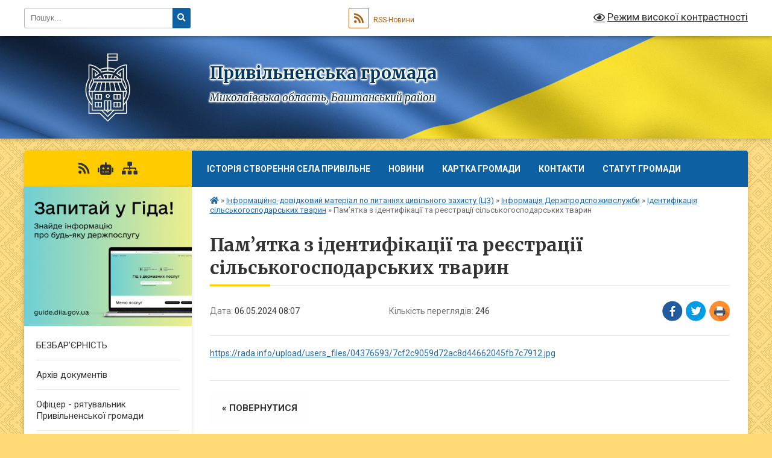

--- FILE ---
content_type: text/html; charset=UTF-8
request_url: https://pryvilne-gromada.gov.ua/news/1715058509/
body_size: 16173
content:
<!DOCTYPE html>
<html lang="uk">
<head>
	<!--[if IE]><meta http-equiv="X-UA-Compatible" content="IE=edge"><![endif]-->
	<meta charset="utf-8">
	<meta name="viewport" content="width=device-width, initial-scale=1">
	<!--[if IE]><script>
		document.createElement('header');
		document.createElement('nav');
		document.createElement('main');
		document.createElement('section');
		document.createElement('article');
		document.createElement('aside');
		document.createElement('footer');
		document.createElement('figure');
		document.createElement('figcaption');
	</script><![endif]-->
	<title>Пам’ятка з ідентифікації та реєстрації сільськогосподарських тварин | Привільненська громада</title>
	<meta name="description" content="https://rada.info/upload/users_files/04376593/7cf2c9059d72ac8d44662045fb7c7912.jpg">
	<meta name="keywords" content="Пам’ятка, з, ідентифікації, та, реєстрації, сільськогосподарських, тварин, |, Привільненська, громада">

	
		<meta property="og:image" content="https://rada.info/upload/gerb/bashtanskiy-rayon.png">
	<meta property="og:image:width" content="145">
	<meta property="og:image:height" content="145">
			<meta property="og:title" content="Пам’ятка з ідентифікації та реєстрації сільськогосподарських тварин">
			<meta property="og:description" content="https://rada.info/upload/users_files/04376593/7cf2c9059d72ac8d44662045fb7c7912.jpg">
			<meta property="og:type" content="article">
	<meta property="og:url" content="https://pryvilne-gromada.gov.ua/news/1715058509/">
		
		<link rel="apple-touch-icon" sizes="57x57" href="https://gromada.org.ua/apple-icon-57x57.png">
	<link rel="apple-touch-icon" sizes="60x60" href="https://gromada.org.ua/apple-icon-60x60.png">
	<link rel="apple-touch-icon" sizes="72x72" href="https://gromada.org.ua/apple-icon-72x72.png">
	<link rel="apple-touch-icon" sizes="76x76" href="https://gromada.org.ua/apple-icon-76x76.png">
	<link rel="apple-touch-icon" sizes="114x114" href="https://gromada.org.ua/apple-icon-114x114.png">
	<link rel="apple-touch-icon" sizes="120x120" href="https://gromada.org.ua/apple-icon-120x120.png">
	<link rel="apple-touch-icon" sizes="144x144" href="https://gromada.org.ua/apple-icon-144x144.png">
	<link rel="apple-touch-icon" sizes="152x152" href="https://gromada.org.ua/apple-icon-152x152.png">
	<link rel="apple-touch-icon" sizes="180x180" href="https://gromada.org.ua/apple-icon-180x180.png">
	<link rel="icon" type="image/png" sizes="192x192"  href="https://gromada.org.ua/android-icon-192x192.png">
	<link rel="icon" type="image/png" sizes="32x32" href="https://gromada.org.ua/favicon-32x32.png">
	<link rel="icon" type="image/png" sizes="96x96" href="https://gromada.org.ua/favicon-96x96.png">
	<link rel="icon" type="image/png" sizes="16x16" href="https://gromada.org.ua/favicon-16x16.png">
	<link rel="manifest" href="https://gromada.org.ua/manifest.json">
	<meta name="msapplication-TileColor" content="#ffffff">
	<meta name="msapplication-TileImage" content="https://gromada.org.ua/ms-icon-144x144.png">
	<meta name="theme-color" content="#ffffff">
	
	
		<meta name="robots" content="">
	
	<link rel="preconnect" href="https://fonts.googleapis.com">
	<link rel="preconnect" href="https://fonts.gstatic.com" crossorigin>
	<link href="https://fonts.googleapis.com/css?family=Merriweather:400i,700|Roboto:400,400i,700,700i&amp;subset=cyrillic-ext" rel="stylesheet">

    <link rel="preload" href="https://cdnjs.cloudflare.com/ajax/libs/font-awesome/5.9.0/css/all.min.css" as="style">
	<link rel="stylesheet" href="https://cdnjs.cloudflare.com/ajax/libs/font-awesome/5.9.0/css/all.min.css" integrity="sha512-q3eWabyZPc1XTCmF+8/LuE1ozpg5xxn7iO89yfSOd5/oKvyqLngoNGsx8jq92Y8eXJ/IRxQbEC+FGSYxtk2oiw==" crossorigin="anonymous" referrerpolicy="no-referrer" />
	
	
    <link rel="preload" href="//gromada.org.ua/themes/ukraine/css/styles_vip.css?v=3.38" as="style">
	<link rel="stylesheet" href="//gromada.org.ua/themes/ukraine/css/styles_vip.css?v=3.38">
	
	<link rel="stylesheet" href="//gromada.org.ua/themes/ukraine/css/103823/theme_vip.css?v=1768951728">
	
		<!--[if lt IE 9]>
	<script src="https://oss.maxcdn.com/html5shiv/3.7.2/html5shiv.min.js"></script>
	<script src="https://oss.maxcdn.com/respond/1.4.2/respond.min.js"></script>
	<![endif]-->
	<!--[if gte IE 9]>
	<style type="text/css">
		.gradient { filter: none; }
	</style>
	<![endif]-->

</head>
<body class="">

	<a href="#top_menu" class="skip-link link" aria-label="Перейти до головного меню (Alt+1)" accesskey="1">Перейти до головного меню (Alt+1)</a>
	<a href="#left_menu" class="skip-link link" aria-label="Перейти до бічного меню (Alt+2)" accesskey="2">Перейти до бічного меню (Alt+2)</a>
    <a href="#main_content" class="skip-link link" aria-label="Перейти до головного вмісту (Alt+3)" accesskey="3">Перейти до текстового вмісту (Alt+3)</a>

	

		<div id="all_screen">

						<section class="search_menu">
				<div class="wrap">
					<div class="row">
						<div class="grid-25 fl">
							<form action="https://pryvilne-gromada.gov.ua/search/" class="search">
								<input type="text" name="q" value="" placeholder="Пошук..." aria-label="Введіть пошукову фразу" required>
								<button type="submit" name="search" value="y" aria-label="Натисніть, щоб здійснити пошук"><i class="fa fa-search"></i></button>
							</form>
							<a id="alt_version_eye" href="#" title="Режим високої контрастності" onclick="return set_special('1a11ba1879b66c0c9c30612282119906ff50e232');"><i class="far fa-eye"></i></a>
						</div>
						<div class="grid-75">
							<div class="row">
								<div class="grid-25" style="padding-top: 13px;">
									<div id="google_translate_element"></div>
								</div>
								<div class="grid-25" style="padding-top: 13px;">
									<a href="https://gromada.org.ua/rss/103823/" class="rss" title="RSS-стрічка"><span><i class="fa fa-rss"></i></span> RSS-Новини</a>
								</div>
								<div class="grid-50 alt_version_block">

									<div class="alt_version">
										<a href="#" class="set_special_version" onclick="return set_special('1a11ba1879b66c0c9c30612282119906ff50e232');"><i class="far fa-eye"></i> Режим високої контрастності</a>
									</div>

								</div>
								<div class="clearfix"></div>
							</div>
						</div>
						<div class="clearfix"></div>
					</div>
				</div>
			</section>
			
			<header>
				<div class="wrap">
					<div class="row">

						<div class="grid-25 logo fl">
							<a href="https://pryvilne-gromada.gov.ua/" id="logo">
								<img class="svg" src="//gromada.org.ua/themes/ukraine/img/logo.svg" alt="Привільненська - ">
							</a>
						</div>
						<div class="grid-75 title fr">
							<div class="slogan_1">Привільненська громада</div>
							<div class="slogan_2">Миколаївська область, Баштанський район</div>
						</div>
						<div class="clearfix"></div>

					</div>
					
										
				</div>
			</header>

			<div class="wrap">
				<section class="middle_block">

					<div class="row">
						<div class="grid-75 fr">
							<nav class="main_menu" id="top_menu">
								<ul>
																		<li class="">
										<a href="https://pryvilne-gromada.gov.ua/main/">Історія створення села Привільне</a>
																													</li>
																		<li class=" has-sub">
										<a href="https://pryvilne-gromada.gov.ua/news/">Новини</a>
																				<button onclick="return show_next_level(this);" aria-label="Показати підменю"></button>
																														<ul>
																						<li>
												<a href="https://pryvilne-gromada.gov.ua/za-spokij-11-34-39-09-04-2025/"># За Спокій</a>
																																			</li>
																						<li>
												<a href="https://pryvilne-gromada.gov.ua/informacijne-povidomlennya-pro-provedennya-gromadskogo-obgovorennya-13-28-24-14-04-2025/">ІНФОРМАЦІЙНЕ ПОВІДОМЛЕННЯ  ПРО ПРОВЕДЕННЯ ГРОМАДСЬКОГО ОБГОВОРЕННЯ</a>
																																			</li>
																						<li>
												<a href="https://pryvilne-gromada.gov.ua/novini-nacionalnoi-socialnoi-servisnoi-sluzhbi-ukraini-13-42-29-19-01-2024/">Новини Національної соціальної сервісної служби України</a>
																																			</li>
																						<li>
												<a href="https://pryvilne-gromada.gov.ua/pidtrimka-zhinokfermerok-vid-bf-laska-15-33-01-20-10-2025/">Підтримка жінок-фермерок від БФ "ЛАСКА"</a>
																																			</li>
																						<li>
												<a href="https://pryvilne-gromada.gov.ua/provedennya-gromadskogo-obgovorennya-11-35-52-15-05-2024/">Проведення громадського обговорення</a>
																																			</li>
																						<li>
												<a href="https://pryvilne-gromada.gov.ua/katalog-poslug-vid-minnovibuhovih-travm-13-34-13-27-05-2025/">КАТАЛОГ ПОСЛУГ ВІД МІННО-ВИБУХОВИХ ТРАВМ</a>
																																			</li>
																						<li>
												<a href="https://pryvilne-gromada.gov.ua/ogoloshennya-pro-podannya-kandidatur-do-skladu-miscevoi-komisii-schodo-potrebi-subvencii-z-derzhavnogo-bjudzhetu-miscevim-bjudzhetam-na-real-14-12-18-03-04-2025/">Оголошення про подання кандидатур до складу місцевої комісії щодо потреби субвенції з державного бюджету місцевим бюджетам на реалізацію публічного інвестиційного проєкту із забезпечення житлом дитячих будинків сімейного типу, дітей-сиріт та дітей, п</a>
																																			</li>
																						<li>
												<a href="https://pryvilne-gromada.gov.ua/gumanitarna-dopomoga-09-41-30-11-04-2023/">Гуманітарна допомога</a>
																																			</li>
																						<li>
												<a href="https://pryvilne-gromada.gov.ua/ogoloshennya-pro-provedennya-gromadskogo-obgovorennya-schodo-perejmenuvannya-provulkiv-gagarina-ta-gogolya-v-sprivilne-vulici-pushkinska-v-s-14-09-23-25-09-2023/">Оголошення про проведення громадського обговорення щодо перейменування  провулків Гагаріна та Гоголя в с.Привільне,  вулиці Пушкінська в с.Єрмолівка Привільненської територіальної громади</a>
																																			</li>
																																</ul>
																			</li>
																		<li class="">
										<a href="https://pryvilne-gromada.gov.ua/structure/">Картка громади</a>
																													</li>
																		<li class="">
										<a href="https://pryvilne-gromada.gov.ua/feedback/">Контакти</a>
																													</li>
																		<li class="">
										<a href="https://pryvilne-gromada.gov.ua/statut-gromadi-09-57-03-06-01-2022/">Статут громади</a>
																													</li>
																										</ul>

								<button class="menu-button" id="open-button" tabindex="-1"><i class="fas fa-bars"></i> Меню сайту</button>

							</nav>
							
							<div class="clearfix"></div>

														<section class="bread_crumbs">
								<div xmlns:v="http://rdf.data-vocabulary.org/#"><a href="https://pryvilne-gromada.gov.ua/" title="Головна сторінка"><i class="fas fa-home"></i></a> &raquo; <a href="https://pryvilne-gromada.gov.ua/informacijnodovidkovij-material-po-pitannyah-civilnogo-zahistu-cz-09-06-10-22-12-2021/">Інформаційно-довідковий матеріал по питаннях цивільного захисту (ЦЗ)</a> &raquo; <a href="https://pryvilne-gromada.gov.ua/informaciya-derzhprodspozhivsluzhbi-09-06-52-22-12-2021/">Інформація Держпродспоживслужби</a> &raquo; <a href="https://pryvilne-gromada.gov.ua/identifikaciya-silskogospodarskih-tvarin-08-06-22-07-05-2024/" aria-current="page">Ідентифікація сільськогосподарських тварин</a>  &raquo; <span>Пам’ятка з ідентифікації та реєстрації сільськогосподарських тварин</span></div>
							</section>
							
							<main id="main_content">

																											<h1>Пам’ятка з ідентифікації та реєстрації сільськогосподарських тварин</h1>


<div class="row">
	<div class="grid-30 one_news_date">
		Дата: <span>06.05.2024 08:07</span>
	</div>
	<div class="grid-30 one_news_count">
		Кількість переглядів: <span>246</span>
	</div>
		<div class="grid-30 one_news_socials">
		<button class="social_share" data-type="fb" aria-label="Поширити у Фейсбук"><img src="//gromada.org.ua/themes/ukraine/img/share/fb.png" alt="Іконка Facebook"></button>
		<button class="social_share" data-type="tw" aria-label="Поширити в Tweitter"><img src="//gromada.org.ua/themes/ukraine/img/share/tw.png" alt="Іконка Twitter"></button>
		<button class="print_btn" onclick="window.print();" aria-label="Надрукувати статтю"><img src="//gromada.org.ua/themes/ukraine/img/share/print.png" alt="Значок принтера"></button>
	</div>
		<div class="clearfix"></div>
</div>

<hr>

<p><a href="https://rada.info/upload/users_files/04376593/7cf2c9059d72ac8d44662045fb7c7912.jpg">https://rada.info/upload/users_files/04376593/7cf2c9059d72ac8d44662045fb7c7912.jpg</a></p>
<div class="clearfix"></div>

<hr>



<p><a href="https://pryvilne-gromada.gov.ua/identifikaciya-silskogospodarskih-tvarin-08-06-22-07-05-2024/" class="btn btn-grey">&laquo; повернутися</a></p>																	
							</main>
						</div>
						<div class="grid-25 fl">

							<div class="project_name">
								<a href="https://gromada.org.ua/rss/103823/" rel="nofollow" target="_blank" title="RSS-стрічка новин сайту"><i class="fas fa-rss"></i></a>
																<a href="https://pryvilne-gromada.gov.ua/feedback/#chat_bot" title="Наша громада в смартфоні"><i class="fas fa-robot"></i></a>
																																																								<a href="https://pryvilne-gromada.gov.ua/sitemap/" title="Мапа сайту"><i class="fas fa-sitemap"></i></a>
							</div>
														<aside class="left_sidebar">
							
																<div class="diia_guide">
									<a href="https://guide.diia.gov.ua/" rel="nofollow" target="_blank" title="Посилання на Гіда з державних послуг"><img src="https://gromada.org.ua/upload/diia_guide.jpg" alt="Гід державних послуг"></a>
								</div>
								
																<nav class="sidebar_menu" id="left_menu">
									<ul>
																				<li class="">
											<a href="https://pryvilne-gromada.gov.ua/bezbar’ernist-14-59-51-03-07-2025/">БЕЗБАР’ЄРНІСТЬ</a>
																																</li>
																				<li class="">
											<a href="https://pryvilne-gromada.gov.ua/docs/">Архів документів</a>
																																</li>
																				<li class="">
											<a href="https://pryvilne-gromada.gov.ua/oficer-ryatuvalnik-privilnenskoi-gromadi-15-11-38-30-09-2025/">Офіцер - рятувальник Привільненської  громади</a>
																																</li>
																				<li class=" has-sub">
											<a href="https://pryvilne-gromada.gov.ua/rishennya-2023-10-24-44-23-01-2023/">Рішення 2023</a>
																						<button onclick="return show_next_level(this);" aria-label="Показати підменю"></button>
																																	<i class="fa fa-chevron-right"></i>
											<ul>
																								<li class="">
													<a href="https://pryvilne-gromada.gov.ua/rishennya-sesii-vid-20012023-10-25-40-23-01-2023/">Рішення сесії від 20.01.2023</a>
																																						</li>
																								<li class="">
													<a href="https://pryvilne-gromada.gov.ua/rishennya-sesii-vid-12092023-14-49-07-22-09-2023/">Рішення сесії від 12.09.2023</a>
																																						</li>
																								<li class="">
													<a href="https://pryvilne-gromada.gov.ua/rishennya-sesii-vid-24032023-16-34-22-30-03-2023/">Рішення сесії від 24.03.2023</a>
																																						</li>
																								<li class="">
													<a href="https://pryvilne-gromada.gov.ua/rishennya-sesii-vid-29062023-08-34-49-04-07-2023/">Рішення сесії від  29.06.2023</a>
																																						</li>
																								<li class="">
													<a href="https://pryvilne-gromada.gov.ua/rishennya-hhi-sesii-vid-09062023-15-20-50-12-06-2023/">Рішення ХХІ сесії від 09.06.2023</a>
																																						</li>
																								<li class="">
													<a href="https://pryvilne-gromada.gov.ua/rishennya-vid-04082023-13-56-04-09-08-2023/">Рішення від 04.08.2023</a>
																																						</li>
																								<li class="">
													<a href="https://pryvilne-gromada.gov.ua/rishennya-sesii-20022023-09-20-37-22-02-2023/">Рішення сесії 20.02.2023</a>
																																						</li>
																								<li class="">
													<a href="https://pryvilne-gromada.gov.ua/rishennya-sesii-vid-20112023-№26-14-03-04-18-12-2023/">Рішення сесії від 20.11.2023 №26</a>
																																						</li>
																								<li class="">
													<a href="https://pryvilne-gromada.gov.ua/rishennya-sesii-vid-18122023-№27-14-09-53-18-12-2023/">Рішення сесії від 18.12.2023 №27</a>
																																						</li>
																								<li class="">
													<a href="https://pryvilne-gromada.gov.ua/rishennya-sesii-vid-03112023-№25-13-29-26-15-11-2023/">Рішення сесії від 03.11.2023 №25</a>
																																						</li>
																																			</ul>
																					</li>
																				<li class="">
											<a href="https://pryvilne-gromada.gov.ua/aukcioni-u-viglyadi-zemelnih-torgiv-13-52-21-07-08-2023/">Електронні земельні торги у вигляді аукціону</a>
																																</li>
																				<li class="">
											<a href="https://pryvilne-gromada.gov.ua/ukrittya-privilnenskoi-silskoi-radi-14-08-07-07-08-2023/">Укриття Привільненської сільської ради</a>
																																</li>
																				<li class="">
											<a href="https://pryvilne-gromada.gov.ua/informaciya-schodo-posadi-fahivcya-iz-suprovodu-veteraniv-15-54-26-01-07-2025/">Інформація щодо посади фахівця із супроводу ветеранів</a>
																																</li>
																				<li class=" has-sub">
											<a href="https://pryvilne-gromada.gov.ua/rishennya-2024-13-48-56-26-01-2024/">Рішення 2024</a>
																						<button onclick="return show_next_level(this);" aria-label="Показати підменю"></button>
																																	<i class="fa fa-chevron-right"></i>
											<ul>
																								<li class=" has-sub">
													<a href="https://pryvilne-gromada.gov.ua/rishennya-hhhvi-sesii-vid-24122024-roku-08-41-05-02-01-2025/">Рішення ХХХVI сесії від 24.12.2024 року</a>
																										<button onclick="return show_next_level(this);" aria-label="Показати підменю"></button>
																																							<i class="fa fa-chevron-right"></i>
													<ul>
																												<li><a href="https://pryvilne-gromada.gov.ua/poimenne-golosuvannya-09-49-50-03-01-2025/">Поіменне голосування</a></li>
																																									</ul>
																									</li>
																								<li class="">
													<a href="https://pryvilne-gromada.gov.ua/rishennya-hhhvii-sesii-vid-30122024-roku-08-58-48-02-01-2025/">Рішення ХХХVIІ сесії від 30.12.2024 року</a>
																																						</li>
																								<li class="">
													<a href="https://pryvilne-gromada.gov.ua/rishennya-xxix-sesii-vid-15-bereznya-2024-roku-13-39-27-18-03-2024/">Рішення XXIX сесії від 15 березня 2024 року</a>
																																						</li>
																								<li class="">
													<a href="https://pryvilne-gromada.gov.ua/rishennya-xxxii-sesii-vid-02082024-roku-08-59-40-14-08-2024/">Рішення XXXII сесії від 02.08.2024 року</a>
																																						</li>
																								<li class="">
													<a href="https://pryvilne-gromada.gov.ua/rishennya-xxviii-pozachergovoi-sesii-vid-22012024-roku-13-50-05-26-01-2024/">Рішення XXVIII позачергової сесії від 22.01.2024 року</a>
																																						</li>
																								<li class="">
													<a href="https://pryvilne-gromada.gov.ua/rishennya-hhh-pozachergovoi-sesii-vosmogo-sklikannya-vid-10052024-11-53-25-15-05-2024/">Рішення ХХХ позачергової сесії восьмого скликання від 10.05.2024</a>
																																						</li>
																								<li class="">
													<a href="https://pryvilne-gromada.gov.ua/rishennya-hhhiii-pozachergovoi-sesii-vid-01102024-08-26-44-07-10-2024/">Рішення ХХХІІІ позачергової сесії від 01.10.2024</a>
																																						</li>
																								<li class="">
													<a href="https://pryvilne-gromada.gov.ua/rishennya-hhhi-sesii-vid-21062024-09-00-54-26-06-2024/">Рішення ХХХІ сесії від 21.06.2024</a>
																																						</li>
																								<li class="">
													<a href="https://pryvilne-gromada.gov.ua/rishennya-hhhiv-pozachergovoi-sesii-8-sklikannya-vid-28102024-roku-15-45-03-30-10-2024/">Рішення ХХХІV позачергової сесії 8 скликання від 28.10.2024 року</a>
																																						</li>
																																			</ul>
																					</li>
																				<li class=" has-sub">
											<a href="https://pryvilne-gromada.gov.ua/videofiksaciya-sesij-silskoi-radi-13-53-48-03-01-2025/">Відеофіксація сесій сільської ради</a>
																						<button onclick="return show_next_level(this);" aria-label="Показати підменю"></button>
																																	<i class="fa fa-chevron-right"></i>
											<ul>
																								<li class="">
													<a href="https://pryvilne-gromada.gov.ua/zasidannya-xxxvi-sesii-vid-24122024-roku-14-13-14-03-01-2025/">Засідання  XXXVI сесії від 24.12.2024 року</a>
																																						</li>
																																			</ul>
																					</li>
																				<li class="">
											<a href="https://pryvilne-gromada.gov.ua/upravlinnya-ekologii-ta-prirodnih-resursiv-14-56-03-27-03-2025/">Управління екології та природних ресурсів</a>
																																</li>
																				<li class=" has-sub">
											<a href="https://pryvilne-gromada.gov.ua/rishennya-sesij-2025-rik-08-08-51-28-02-2025/">Рішення сесій 2025 рік</a>
																						<button onclick="return show_next_level(this);" aria-label="Показати підменю"></button>
																																	<i class="fa fa-chevron-right"></i>
											<ul>
																								<li class="">
													<a href="https://pryvilne-gromada.gov.ua/rishennya-sesii-xli-vid-12062025-roku-10-41-31-13-06-2025/">Рішення позачергової сесії XLI восьмого скликання від 12.06.2025 року</a>
																																						</li>
																								<li class="">
													<a href="https://pryvilne-gromada.gov.ua/rishennya-hhhviii-pozachergovoi-sesii-vid-27022025-roku-08-13-57-28-02-2025/">Рішення ХХХVIII  позачергової сесії від 27.02.2025 року</a>
																																						</li>
																								<li class="">
													<a href="https://pryvilne-gromada.gov.ua/rishennya-hl-sesii-vosmogo-sklikannya-vid-03062025-15-06-09-09-06-2025/">Рішення ХL сесії восьмого скликання від 03.06.2025</a>
																																						</li>
																								<li class="">
													<a href="https://pryvilne-gromada.gov.ua/rishennya-hhhih-sesii-vid-14032025-roku-13-36-14-19-03-2025/">Рішення ХХХІХ сесії від 14.03.2025 року</a>
																																						</li>
																								<li class="">
													<a href="https://pryvilne-gromada.gov.ua/rishennya-hlv-pozachergovoi-sesii-vosmogo-sklikannya-vid-19092025-roku-14-01-58-24-09-2025/">Рішення ХLV позачергової сесії  восьмого скликання від 19.09.2025 року</a>
																																						</li>
																								<li class="">
													<a href="https://pryvilne-gromada.gov.ua/rishennya-pozachergovoi-sesii-xliv-sesii-vid-11082025-roku-08-58-08-12-08-2025/">Рішення позачергової сесії  XLІV сесії від 11.08.2025 року</a>
																																						</li>
																								<li class="">
													<a href="https://pryvilne-gromada.gov.ua/rishennya-hlviii-sesii-silskoi-radi-vid-17122025-roku-13-26-31-25-12-2025/">Рішення  ХLVIІІ сесії сільської ради від 17.12.2025 року</a>
																																						</li>
																								<li class="">
													<a href="https://pryvilne-gromada.gov.ua/rishennya-hlvi-pozachergovoi-sesii-vosmogo-sklikannya-vid-14112025-11-12-14-24-11-2025/">Рішення ХLVI позачергової сесії восьмого скликання від 14.11.2025</a>
																																						</li>
																								<li class="">
													<a href="https://pryvilne-gromada.gov.ua/rishennya-hlvii-pozachergovoi-sesii-vosmogo-sklikannya-vid-25112025-11-22-58-27-11-2025/">Рішення ХLVII позачергової сесії восьмого скликання від 25.11.2025</a>
																																						</li>
																																			</ul>
																					</li>
																				<li class="">
											<a href="https://pryvilne-gromada.gov.ua/ogoloshennya-pro-provedennya-konkursu-na-zamischennya-vakantnih-posad-09-05-20-22-12-2021/">Оголошення про проведення конкурсу на заміщення вакантних посад</a>
																																</li>
																				<li class="">
											<a href="https://pryvilne-gromada.gov.ua/informaciya-derzhprodspozhivsluzhbi-15-25-51-20-01-2025/">Інформація ДЕРЖПРОДСПОЖИВСЛУЖБИ</a>
																																</li>
																				<li class=" has-sub">
											<a href="https://pryvilne-gromada.gov.ua/regulyatorna-politika-09-05-38-22-12-2021/">Регуляторна політика</a>
																						<button onclick="return show_next_level(this);" aria-label="Показати підменю"></button>
																																	<i class="fa fa-chevron-right"></i>
											<ul>
																								<li class="">
													<a href="https://pryvilne-gromada.gov.ua/stavki-zboriv-ta-podatkiv-na-2024-rik-14-05-41-09-08-2023/">Ставки зборів та податків на 2024 рік</a>
																																						</li>
																								<li class="">
													<a href="https://pryvilne-gromada.gov.ua/regulyatorna-politika-2025-rik-11-27-05-30-05-2025/">Регуляторна політика 2025 рік</a>
																																						</li>
																								<li class="">
													<a href="https://pryvilne-gromada.gov.ua/regulyatorna-politika-na-2026-rik-14-23-56-25-12-2025/">Регуляторна політика на 2026 рік</a>
																																						</li>
																																			</ul>
																					</li>
																				<li class="active has-sub">
											<a href="https://pryvilne-gromada.gov.ua/informacijnodovidkovij-material-po-pitannyah-civilnogo-zahistu-cz-09-06-10-22-12-2021/">Інформаційно-довідковий матеріал по питаннях цивільного захисту (ЦЗ)</a>
																						<button onclick="return show_next_level(this);" aria-label="Показати підменю"></button>
																																	<i class="fa fa-chevron-right"></i>
											<ul>
																								<li class="">
													<a href="https://pryvilne-gromada.gov.ua/informaciya-bashtanskoi-rva-10-14-07-19-04-2024/">Інформація Баштанської РВА</a>
																																						</li>
																								<li class="active has-sub">
													<a href="https://pryvilne-gromada.gov.ua/informaciya-derzhprodspozhivsluzhbi-09-06-52-22-12-2021/">Інформація Держпродспоживслужби</a>
																										<button onclick="return show_next_level(this);" aria-label="Показати підменю"></button>
																																							<i class="fa fa-chevron-right"></i>
													<ul>
																												<li><a href="https://pryvilne-gromada.gov.ua/vpliv-tjutjunopalinnya-na-zdorov’ya-ta-zhittya-ljudini-15-16-21-31-01-2024/">Вплив тютюнопаління на здоров’я та життя людини</a></li>
																												<li><a href="https://pryvilne-gromada.gov.ua/scho-neobhidno-znati-pro-afrikansku-chumu-svinej-08-51-30-31-10-2024/">"Що необхідно знати про африканську чуму свиней?"</a></li>
																												<li><a href="https://pryvilne-gromada.gov.ua/oberezhno-skaz-08-53-48-31-10-2024/">"Обережно сказ!"</a></li>
																												<li><a href="https://pryvilne-gromada.gov.ua/pam’yatka-naselennju-uvaga-visokopatogennij-grip-ptici-08-55-29-31-10-2024/">"Пам’ятка населенню!!! Увага високопатогенний грип птиці!!!"</a></li>
																												<li><a href="https://pryvilne-gromada.gov.ua/yak-poperediti-zahvorjuvannya-parazitozami-14-29-11-25-04-2024/">Як попередити захворювання паразитозами</a></li>
																												<li><a href="https://pryvilne-gromada.gov.ua/distancijne-navchannya-v-umovah-voennogo-chasu-13-52-23-10-10-2024/">"Дистанційне навчання  в умовах воєнного часу"</a></li>
																												<li><a href="https://pryvilne-gromada.gov.ua/uvaga-leptospiroz-14-12-09-10-10-2024/">"Увага! Лептоспіроз!"</a></li>
																												<li><a href="https://pryvilne-gromada.gov.ua/spalene-listya-nebezpeka-dlya-zdorov’ya-ljudini-ta-yaka-e-alternativa-14-17-10-10-10-2024/">"Спалене листя - небезпека для здоров’я людини та яка є альтернатива"</a></li>
																												<li><a href="https://pryvilne-gromada.gov.ua/vesnyanij-avitaminoz-u-ditej-yak-zavaditi-ta-zapobigti-16-06-04-15-04-2024/">Весняний авітаміноз у дітей: як завадити та запобігти</a></li>
																												<li><a href="https://pryvilne-gromada.gov.ua/do-vidoma-operatoriv-rinku-scho-zdijsnjujut-virobnictvo-taabo-obig-harchovih-produktiv-14-25-38-24-07-2024/">" До відома операторів ринку, що здійснюють виробництво та/або обіг харчових продуктів"</a></li>
																												<li><a href="https://pryvilne-gromada.gov.ua/komisijne-obstezhennya-zakladiv-osviti-ii-14-31-07-24-07-2024/">Комісійне обстеження закладів освіти ІІ</a></li>
																												<li><a href="https://pryvilne-gromada.gov.ua/uvaga-afrikanska-chuma-svinej-14-33-46-24-07-2024/">"УВАГА!!! АФРИКАНСЬКА ЧУМА СВИНЕЙ!!!"</a></li>
																												<li><a href="https://pryvilne-gromada.gov.ua/yak-ne-zahvoriti-na-salmoneloz-ta-zahodi-profilaktiki-14-41-11-24-07-2024/">Як не захворіти на сальмонельоз та заходи профілактики</a></li>
																												<li><a href="https://pryvilne-gromada.gov.ua/yaku-vodu-treba-piti-14-43-26-24-07-2024/">"Яку воду треба пити?"</a></li>
																												<li><a href="https://pryvilne-gromada.gov.ua/uvaga-do-vidoma-kerivnikiv-zakladivosviti-schodo-vprovadzhennya-sistemi-nassr-15-59-40-29-05-2024/">"Увага! До відома керівників закладівосвіти щодо впровадження системи НАССР"</a></li>
																												<li><a href="https://pryvilne-gromada.gov.ua/shkidlivist-elektronnih-sigaret-09-17-19-17-10-2024/">Шкідливість електронних сигарет</a></li>
																												<li><a href="https://pryvilne-gromada.gov.ua/komfortni-umovi-ta-bezpeka-perebuvannya-ditej-v-ukritti-09-22-11-17-10-2024/">"Комфортні умови та безпека перебування дітей в укритті"</a></li>
																												<li><a href="https://pryvilne-gromada.gov.ua/profilaktika-otruen-pesticidami-14-01-42-25-03-2024/">Профілактика отруєнь пестицидами</a></li>
																												<li><a href="https://pryvilne-gromada.gov.ua/tisna-spivpracya-z-rva-ta-organami-miscevogo-samovryaduvannya-14-30-05-23-09-2024/">«Тісна співпраця з РВА та органами місцевого самоврядування».</a></li>
																												<li><a href="https://pryvilne-gromada.gov.ua/tri-kroki-dlya-profilaktiki-gripu-14-34-13-23-09-2024/">«Три кроки для профілактики грипу»</a></li>
																												<li><a href="https://pryvilne-gromada.gov.ua/scho-robiti-u-razi-radiacijnoi-zagrozi-15-18-20-04-04-2024/">"Що робити у разі радіаційної загрози?"</a></li>
																												<li><a href="https://pryvilne-gromada.gov.ua/scho-neobhidno-znati-pro-afrikansku-chumu-svinej-07-50-21-18-09-2024/">"Що необхідно знати про африканську чуму свиней"</a></li>
																												<li><a href="https://pryvilne-gromada.gov.ua/tjutjunopalinnya-ta-jogo-shkidlivi-naslidki-07-56-30-18-09-2024/">Тютюнопаління та його шкідливі наслідки</a></li>
																												<li><a href="https://pryvilne-gromada.gov.ua/oberezhno-nove-zahvorjuvannya-–-lihomanka-zahidnogo-nilu-07-59-47-18-09-2024/">«Обережно нове захворювання – лихоманка Західного Нілу».</a></li>
																												<li><a href="https://pryvilne-gromada.gov.ua/yak-vberegti-svij-organizm-vid-otruennya-solyami-vazhkih-metaliv-08-02-21-07-05-2024/">"Як вберегти свій організм від отруєння солями важких металів"</a></li>
																												<li><a href="https://pryvilne-gromada.gov.ua/yak-vberegti-svij-organizm-vid-otruennya-solyami-vazhkih-metaliv-08-02-21-07-05-2024/">"Як вберегти свій організм від отруєння солями важких металів"</a></li>
																												<li><a href="https://pryvilne-gromada.gov.ua/pravilne-vikoristannya-pesticidiv-ta-agrohimikativ-u-mezhah-naselenogo-punktu-08-03-53-07-05-2024/">"Правильне використання пестицидів та агрохімікатів у межах населеного пункту"</a></li>
																												<li class="active"><a href="https://pryvilne-gromada.gov.ua/identifikaciya-silskogospodarskih-tvarin-08-06-22-07-05-2024/">Ідентифікація сільськогосподарських тварин</a></li>
																												<li><a href="https://pryvilne-gromada.gov.ua/organizaciya-ta-oblashtuvannya-zon-sanitarnoi-ohoroni-dzherel-ta-ob’ektiv-pitnogo-vodopostachannya-09-43-13-26-03-2024/">"Організація  та облаштування зон санітарної охорони джерел та об’єктів питного водопостачання"</a></li>
																												<li><a href="https://pryvilne-gromada.gov.ua/profilaktika-hvorob-tvarin-08-33-41-23-02-2024/">Профілактика хвороб тварин</a></li>
																												<li><a href="https://pryvilne-gromada.gov.ua/racionalne-harchuvannya-zaporuka-zdorov’ya-08-38-02-23-02-2024/">"Раціональне харчування - запорука здоров’я"</a></li>
																												<li><a href="https://pryvilne-gromada.gov.ua/zahodi-po-nedopuschennya-otruennya-bdzhil-pesticidami-16-30-05-18-04-2024/">Заходи по недопущення отруєння бджіл пестицидами</a></li>
																												<li><a href="https://pryvilne-gromada.gov.ua/hvoroba-brudnih-ruk-16-35-10-18-04-2024/">"Хвороба брудних рук"</a></li>
																												<li><a href="https://pryvilne-gromada.gov.ua/pro-zatverdzhennya-poryadku-rozroblennya-pidpriemstvami-centralizovanogo-vodovidvedennya-tehnologichnih-reglamentiv-09-26-29-22-05-2024/">"Про затвердження Порядку розроблення підприємствами централізованого водовідведення технологічних регламентів"</a></li>
																												<li><a href="https://pryvilne-gromada.gov.ua/komisijni-obstezhennya-zakladiv-osviti-privilnenskoi-tg-serpen-2024-11-28-58-20-08-2024/">Комісійні обстеження закладів освіти Привільненської ТГ серпень 2024</a></li>
																												<li><a href="https://pryvilne-gromada.gov.ua/harchovi-otruennyanebezpeka-16-18-48-28-05-2024/">"Харчові отруєння-"небезпека" ! "</a></li>
																												<li><a href="https://pryvilne-gromada.gov.ua/usi-shkolyari-do-pochatku-navchalnogo-roku-majut-projti-medoglyad-11-35-37-20-08-2024/">«Усі школярі до початку навчального року мають пройти медогляд»</a></li>
																												<li><a href="https://pryvilne-gromada.gov.ua/yak-organizuvati-rezhim-harchuvannya-v-zakladi-osviti-11-36-59-20-08-2024/">«Як організувати режим харчування в закладі освіти»</a></li>
																												<li><a href="https://pryvilne-gromada.gov.ua/poryadok-rozroblennya-pidpriemstvami-centralizovanogo-vodopostachannya-ta-centralizovanogo-vodovidvedennya-tehnologichnih-reglamentiv-11-41-20-20-08-2024/">Порядок розроблення підприємствами централізованого водопостачання та централізованого водовідведення технологічних регламентів</a></li>
																												<li><a href="https://pryvilne-gromada.gov.ua/poryadok-rozroblennya-pidpriemstvami-centralizovanogo-vodopostachannya-ta-centralizovanogo-vodovidvedennya-tehnologichnih-reglamentiv-11-41-21-20-08-2024/">Порядок розроблення підприємствами централізованого водопостачання та централізованого водовідведення технологічних регламентів</a></li>
																												<li><a href="https://pryvilne-gromada.gov.ua/shkidlivi-naslidki-ta-profilaktika-tjutjunopalinnya-11-43-07-20-08-2024/">«Шкідливі наслідки та профілактика тютюнопаління».</a></li>
																												<li><a href="https://pryvilne-gromada.gov.ua/yak-pravilno-harchuvatis-vlitku-09-44-44-26-06-2024/">"Як правильно харчуватись влітку"</a></li>
																												<li><a href="https://pryvilne-gromada.gov.ua/profilaktika-otruen-dikoroslimi-otrujnimi-roslinami-v-zakladah-osviti-11-16-14-13-05-2024/">Профілактика отруєнь дикорослими отруйними рослинами в закладах освіти</a></li>
																												<li><a href="https://pryvilne-gromada.gov.ua/oberezhno-botulizm-11-22-06-13-05-2024/">"Обережно ботулізм!"</a></li>
																												<li><a href="https://pryvilne-gromada.gov.ua/ranni-ovochi-ta-profilaktika-otruennya-nitratami-13-58-27-09-04-2024/">Ранні овочі та профілактика отруєння нітратами</a></li>
																												<li><a href="https://pryvilne-gromada.gov.ua/yak-ta-navischo-provoditi-dezinfekciju-13-59-24-09-04-2024/">Як та навіщо проводити дезінфекцію</a></li>
																												<li><a href="https://pryvilne-gromada.gov.ua/komisijne-obstezhennya-zakladiv-osviti-14-01-15-09-04-2024/">Комісійне обстеження закладів освіти</a></li>
																												<li><a href="https://pryvilne-gromada.gov.ua/vazhlivist-provedennya-profilaktichnih-zahodiv-shlyahom-parazitologichnogo-ta-gidrohimichnogo-monitoringu-zadlya-nedopuschennya-poshirennya--15-19-45-18-06-2024/">Важливість проведення профілактичних заходів шляхом паразитологічного та гідрохімічного моніторингу задля недопущення поширення інфекційних захворювань риб, а також підвищення ефективності їх діяльності та якості продукції.</a></li>
																												<li><a href="https://pryvilne-gromada.gov.ua/botulizm-ta-yak-zapobigti-zahvorjuvannju-15-20-26-18-06-2024/">БОТУЛІЗМ ТА ЯК ЗАПОБІГТИ  ЗАХВОРЮВАННЮ</a></li>
																																									</ul>
																									</li>
																								<li class="">
													<a href="https://pryvilne-gromada.gov.ua/informaciya-dsns-16-10-47-02-10-2023/">Інформація ДСНС</a>
																																						</li>
																								<li class="">
													<a href="https://pryvilne-gromada.gov.ua/informaciya-centru-zajnyatosti-11-23-41-23-12-2021/">Інформація Центру зайнятості</a>
																																						</li>
																								<li class="">
													<a href="https://pryvilne-gromada.gov.ua/informaciya-derzhpraci-11-23-56-23-12-2021/">Інформація Держпраці</a>
																																						</li>
																								<li class="">
													<a href="https://pryvilne-gromada.gov.ua/informaciya-bashtanskoi-dpi-11-53-09-14-11-2025/">Інформація Баштанської ДПІ</a>
																																						</li>
																																			</ul>
																					</li>
																				<li class=" has-sub">
											<a href="https://pryvilne-gromada.gov.ua/silska-rada-09-07-30-22-12-2021/">Сільська рада</a>
																						<button onclick="return show_next_level(this);" aria-label="Показати підменю"></button>
																																	<i class="fa fa-chevron-right"></i>
											<ul>
																								<li class="">
													<a href="https://pryvilne-gromada.gov.ua/silskij-golova-09-07-55-22-12-2021/">Сільський голова</a>
																																						</li>
																								<li class="">
													<a href="https://pryvilne-gromada.gov.ua/sekretar-radi-09-08-36-22-12-2021/">Секретар ради</a>
																																						</li>
																								<li class="">
													<a href="https://pryvilne-gromada.gov.ua/sklad-silskoi-radi-09-09-37-22-12-2021/">Склад сільської ради</a>
																																						</li>
																								<li class=" has-sub">
													<a href="https://pryvilne-gromada.gov.ua/postijni-komisii-09-10-17-22-12-2021/">Постійні комісії</a>
																										<button onclick="return show_next_level(this);" aria-label="Показати підменю"></button>
																																							<i class="fa fa-chevron-right"></i>
													<ul>
																												<li><a href="https://pryvilne-gromada.gov.ua/postijna-komisiya-z-pitan-prav-ljudini-zakonnosti-deputatskoi-diyalnostietiki-ta-reglamentu-15-31-17-24-05-2023/">Постійна комісія з питань прав людини, законності, депутатської діяльності,етики та регламенту</a></li>
																												<li><a href="https://pryvilne-gromada.gov.ua/postijna-komisiya-z-pitan-finansiv-bjudzhetu-planuvannya-socialnoekonomichnogo-rozvitku-investicij-ta-mizhnarodnogo-spivrobitnictva-15-32-57-24-05-2023/">Постійна комісія з питань фінансів, бюджету, планування соціально-економічного розвитку, інвестицій та міжнародного співробітництва</a></li>
																												<li><a href="https://pryvilne-gromada.gov.ua/postijna-komisiya-z-pitan-zemelnih-vidnosin-prirodokoristuvannya-planuvannya-teritorii-budivnictva-arhitekturi-ohoroni-pam’yatok-istorichn-15-34-49-24-05-2023/">Постійна комісія з питань земельних відносин, природокористування, планування території, будівництва, архітектури, охорони пам’яток, історичного середовища та благоустрою</a></li>
																												<li><a href="https://pryvilne-gromada.gov.ua/postijna-komisiya-z-pitan-komunalnoi-vlasnosti-zhitlovokomunalnogo-gospodarstva-energozberezhennya-ta-transportu-15-36-24-24-05-2023/">Постійна комісія з питань комунальної власності, житлово-комунального господарства, енергозбереження та транспорту</a></li>
																												<li><a href="https://pryvilne-gromada.gov.ua/postijna-komisiya-z-gumanitarnih-pitan-15-36-55-24-05-2023/">Постійна комісія з гуманітарних питань</a></li>
																																									</ul>
																									</li>
																																			</ul>
																					</li>
																				<li class="">
											<a href="https://pryvilne-gromada.gov.ua/informaciya-ministerstva-justicii-ukraini-09-12-24-08-12-2025/">Інформація Міністерства юстиції України</a>
																																</li>
																				<li class="">
											<a href="https://pryvilne-gromada.gov.ua/zakonodavstvo-10-05-28-18-07-2025/">ЗАКОНОДАВСТВО</a>
																																</li>
																				<li class="">
											<a href="https://pryvilne-gromada.gov.ua/energoefektivnist-13-24-57-26-08-2025/">Енергоефективність</a>
																																</li>
																				<li class="">
											<a href="https://pryvilne-gromada.gov.ua/rozporyadzhennya-silskogo-golovi-z-osnovnoi-diyalnosti-14-32-42-08-08-2025/">Розпорядження сільського голови з основної діяльності</a>
																																</li>
																				<li class="">
											<a href="https://pryvilne-gromada.gov.ua/rishennya-vikonavchogo-komitetu-2025-roku-15-04-08-24-09-2025/">Рішення виконавчого комітету 2025 року</a>
																																</li>
																				<li class="">
											<a href="https://pryvilne-gromada.gov.ua/informacijni-povidomlennya-09-14-06-12-08-2025/">Інформаційні повідомлення</a>
																																</li>
																				<li class="">
											<a href="https://pryvilne-gromada.gov.ua/kolektivnij-dogovir-09-12-07-22-12-2021/">Колективний договір</a>
																																</li>
																				<li class=" has-sub">
											<a href="https://pryvilne-gromada.gov.ua/vikonavchij-komitet-radi-09-12-57-22-12-2021/">Виконавчий комітет ради</a>
																						<button onclick="return show_next_level(this);" aria-label="Показати підменю"></button>
																																	<i class="fa fa-chevron-right"></i>
											<ul>
																								<li class="">
													<a href="https://pryvilne-gromada.gov.ua/rishennya-vikonavchogo-komitetu-vid-08082025-roku-09-06-44-12-08-2025/">Рішення виконавчого комітету від 08.08.2025 року</a>
																																						</li>
																																			</ul>
																					</li>
																				<li class="">
											<a href="https://pryvilne-gromada.gov.ua/vikonavchij-aparat-09-13-28-22-12-2021/">Виконавчий апарат</a>
																																</li>
																				<li class="">
											<a href="https://pryvilne-gromada.gov.ua/informacijnij-visnik-09-14-44-22-12-2021/">Інформаційний вісник</a>
																																</li>
																				<li class="">
											<a href="https://pryvilne-gromada.gov.ua/ochischennya-vladi-09-16-51-22-12-2021/">Очищення влади</a>
																																</li>
																				<li class="">
											<a href="https://pryvilne-gromada.gov.ua/sluzhba-u-spravah-ditej-09-17-12-22-12-2021/">Служба у справах дітей</a>
																																</li>
																				<li class=" has-sub">
											<a href="https://pryvilne-gromada.gov.ua/elektronni-zakupivli-08-58-09-27-01-2023/">Електронні закупівлі</a>
																						<button onclick="return show_next_level(this);" aria-label="Показати підменю"></button>
																																	<i class="fa fa-chevron-right"></i>
											<ul>
																								<li class="">
													<a href="https://pryvilne-gromada.gov.ua/schotizhneve-informuvannya-13-45-04-20-11-2023/">Щотижневе інформування</a>
																																						</li>
																								<li class="">
													<a href="https://pryvilne-gromada.gov.ua/obgruntuvannya-zakupivli-08-58-48-27-01-2023/">Обгрунтування закупівлі</a>
																																						</li>
																																			</ul>
																					</li>
																				<li class=" has-sub">
											<a href="https://pryvilne-gromada.gov.ua/normativna-baza-09-18-06-22-12-2021/">Нормативна база</a>
																						<button onclick="return show_next_level(this);" aria-label="Показати підменю"></button>
																																	<i class="fa fa-chevron-right"></i>
											<ul>
																								<li class="">
													<a href="https://pryvilne-gromada.gov.ua/rozporyadzhennya-silskogo-golovi-za-2021-rik-09-18-17-22-12-2021/">Розпорядження сільського голови за 2021 рік</a>
																																						</li>
																								<li class=" has-sub">
													<a href="https://pryvilne-gromada.gov.ua/materiali-postijnih-komisij-09-18-59-22-12-2021/">Матеріали постійних комісій</a>
																										<button onclick="return show_next_level(this);" aria-label="Показати підменю"></button>
																																							<i class="fa fa-chevron-right"></i>
													<ul>
																												<li><a href="https://pryvilne-gromada.gov.ua/postijni-komisii-2022-rik-09-49-25-06-01-2022/">Постійні комісії 2022 рік</a></li>
																												<li><a href="https://pryvilne-gromada.gov.ua/2021-rik-10-34-58-22-12-2021/">2021 рік</a></li>
																												<li><a href="https://pryvilne-gromada.gov.ua/2020-rik-10-35-29-22-12-2021/">2020 рік</a></li>
																																									</ul>
																									</li>
																								<li class="">
													<a href="https://pryvilne-gromada.gov.ua/dokumenti-pro-inicijuvannya-dobrovilnogo-obednannya-09-29-36-22-12-2021/">Документи про ініціювання добровільного об'єднання</a>
																																						</li>
																								<li class="">
													<a href="https://pryvilne-gromada.gov.ua/rishennya-vikonavchogo-komitetu-silskoi-radi-10-18-21-22-12-2021/">Рішення виконавчого комітету сільської ради</a>
																																						</li>
																								<li class="">
													<a href="https://pryvilne-gromada.gov.ua/proekti-rishen-vikonavchogo-komitetu-10-18-55-22-12-2021/">Проекти рішень виконавчого комітету</a>
																																						</li>
																								<li class="">
													<a href="https://pryvilne-gromada.gov.ua/proekti-rishennya-silskoi-radi-8-sklikannya-10-19-29-22-12-2021/">Проекти рішення сільської ради 8 скликання</a>
																																						</li>
																								<li class=" has-sub">
													<a href="https://pryvilne-gromada.gov.ua/rishennya-silskoi-radi-10-21-59-22-12-2021/">Рішення сільської ради</a>
																										<button onclick="return show_next_level(this);" aria-label="Показати підменю"></button>
																																							<i class="fa fa-chevron-right"></i>
													<ul>
																												<li><a href="https://pryvilne-gromada.gov.ua/2021-rik-10-22-29-22-12-2021/">2021 рік</a></li>
																												<li><a href="https://pryvilne-gromada.gov.ua/2020-rik-10-23-10-22-12-2021/">2020 рік</a></li>
																																									</ul>
																									</li>
																								<li class=" has-sub">
													<a href="https://pryvilne-gromada.gov.ua/rezultati-golosuvannya-10-31-15-22-12-2021/">Результати голосування</a>
																										<button onclick="return show_next_level(this);" aria-label="Показати підменю"></button>
																																							<i class="fa fa-chevron-right"></i>
													<ul>
																												<li><a href="https://pryvilne-gromada.gov.ua/2022-rik-09-51-01-06-01-2022/">2022 рік</a></li>
																												<li><a href="https://pryvilne-gromada.gov.ua/2021-rik-10-33-16-22-12-2021/">2021 рік</a></li>
																												<li><a href="https://pryvilne-gromada.gov.ua/2020-rik-i-sesiya-10-33-50-22-12-2021/">2020 рік І сесія</a></li>
																												<li><a href="https://pryvilne-gromada.gov.ua/iii-sesii-8-sklikannya-10-34-12-22-12-2021/">III сесії 8 скликання</a></li>
																																									</ul>
																									</li>
																																			</ul>
																					</li>
																				<li class=" has-sub">
											<a href="https://pryvilne-gromada.gov.ua/rishennya-2022-13-58-12-11-01-2023/">Рішення 2022</a>
																						<button onclick="return show_next_level(this);" aria-label="Показати підменю"></button>
																																	<i class="fa fa-chevron-right"></i>
											<ul>
																								<li class="">
													<a href="https://pryvilne-gromada.gov.ua/rishennya-2022-13-58-38-11-01-2023/">Рішення 2022</a>
																																						</li>
																																			</ul>
																					</li>
																				<li class="">
											<a href="https://pryvilne-gromada.gov.ua/informaciya-gu-pfu-v-mikolaivskij-oblasti-10-36-06-18-10-2023/">Інформація ГУ ПФУ в Миколаївській області</a>
																																</li>
																				<li class=" has-sub">
											<a href="https://pryvilne-gromada.gov.ua/proekti-rishen-2023-rik-14-19-10-11-01-2023/">Проєкти рішень</a>
																						<button onclick="return show_next_level(this);" aria-label="Показати підменю"></button>
																																	<i class="fa fa-chevron-right"></i>
											<ul>
																								<li class=" has-sub">
													<a href="https://pryvilne-gromada.gov.ua/proekti-rishen-2024-13-56-54-26-01-2024/">Проєкти рішень 2024 рік</a>
																										<button onclick="return show_next_level(this);" aria-label="Показати підменю"></button>
																																							<i class="fa fa-chevron-right"></i>
													<ul>
																												<li><a href="https://pryvilne-gromada.gov.ua/zemelni-pitannya-09-05-08-06-03-2024/">Земельні питання</a></li>
																																									</ul>
																									</li>
																								<li class="">
													<a href="https://pryvilne-gromada.gov.ua/proekti-rishen-2025-rik-09-57-30-11-03-2025/">Проєкти рішень 2025 рік</a>
																																						</li>
																								<li class="">
													<a href="https://pryvilne-gromada.gov.ua/proekti-rishen-2023-rik-14-19-36-11-01-2023/">Проєкти рішень 2023 рік</a>
																																						</li>
																																			</ul>
																					</li>
																				<li class=" has-sub">
											<a href="https://pryvilne-gromada.gov.ua/evidnovlennya-10-54-29-20-08-2024/">Є-Відновлення</a>
																						<button onclick="return show_next_level(this);" aria-label="Показати підменю"></button>
																																	<i class="fa fa-chevron-right"></i>
											<ul>
																								<li class="">
													<a href="https://pryvilne-gromada.gov.ua/normativni-dokumenti-10-55-46-20-08-2024/">Нормативні документи</a>
																																						</li>
																								<li class="">
													<a href="https://pryvilne-gromada.gov.ua/ogoloshennya-pro-sklikannya-komisii-11-01-11-20-08-2024/">Оголошення про скликання Комісії</a>
																																						</li>
																																			</ul>
																					</li>
																				<li class="">
											<a href="https://pryvilne-gromada.gov.ua/investicijna-karta-gromadi-11-44-56-01-07-2025/">Інвестиційна карта громади</a>
																																</li>
																				<li class="">
											<a href="https://pryvilne-gromada.gov.ua/informaciya-dlya-vpo-08-44-14-01-10-2024/">Інформація для ВПО</a>
																																</li>
																				<li class=" has-sub">
											<a href="https://pryvilne-gromada.gov.ua/finansovij-viddil-privilnenskoi-silskoi-radi-16-17-17-13-06-2024/">Фінансовий відділ Привільненської сільської ради</a>
																						<button onclick="return show_next_level(this);" aria-label="Показати підменю"></button>
																																	<i class="fa fa-chevron-right"></i>
											<ul>
																								<li class="">
													<a href="https://pryvilne-gromada.gov.ua/bjudzhetnij-reglament-14-04-47-08-08-2025/">Бюджетний регламент</a>
																																						</li>
																								<li class="">
													<a href="https://pryvilne-gromada.gov.ua/prognoz-bjudzhetu-privilnenskoi-silskoi-teritorialnoi-gromadi-na-20262028-roki-14-09-01-08-08-2025/">Прогноз бюджету Привільненської сільської територіальної громади на 2026-2028 роки</a>
																																						</li>
																																			</ul>
																					</li>
																				<li class="">
											<a href="https://pryvilne-gromada.gov.ua/viddil-osviti-kulturi-molodi-ta-sportu-15-00-46-23-12-2021/">Відділ освіти, культури, молоді та спорту</a>
																																</li>
																				<li class=" has-sub">
											<a href="https://pryvilne-gromada.gov.ua/viddil-cnap-privilnenskoi-silskoi-radi-10-43-26-15-03-2023/">Відділ "ЦНАП" Привільненської сільської ради</a>
																						<button onclick="return show_next_level(this);" aria-label="Показати підменю"></button>
																																	<i class="fa fa-chevron-right"></i>
											<ul>
																								<li class="">
													<a href="https://pryvilne-gromada.gov.ua/informaciya-dsns-10-43-52-15-03-2023/">Інформація ДСНС</a>
																																						</li>
																																			</ul>
																					</li>
																				<li class=" has-sub">
											<a href="https://pryvilne-gromada.gov.ua/informaciya-dfs-gu-dpi-11-28-35-18-08-2023/">Інформація ОДПІ  ГУ ДФС</a>
																						<button onclick="return show_next_level(this);" aria-label="Показати підменю"></button>
																																	<i class="fa fa-chevron-right"></i>
											<ul>
																								<li class="">
													<a href="https://pryvilne-gromada.gov.ua/informaciya-derzhprodspozhivsluzhbi-15-24-10-20-01-2025/">Інформація ДЕРЖПРОДСПОЖИВСЛУЖБИ</a>
																																						</li>
																																			</ul>
																					</li>
																													</ul>
								</nav>

																	<div class="petition_block">

	<div class="petition_title">Публічні закупівлі</div>

		<p><a href="https://pryvilne-gromada.gov.ua/prozorro/" title="Прозорро - публічні закупівлі"><img src="//gromada.org.ua/themes/ukraine/img/prozorro_logo.png?v=2025" alt="Банер Прозорро"></a></p>
	
	
	
</div>								
																	<div class="petition_block">
	
	<div class="petition_title">Особистий кабінет користувача</div>

		<div class="alert alert-warning">
		Ви не авторизовані. Для того, щоб мати змогу створювати або підтримувати петиції<br>
		<a href="#auth_petition" class="open-popup add_petition btn btn-yellow btn-small btn-block" style="margin-top: 10px;"><i class="fa fa-user"></i> авторизуйтесь</a>
	</div>
		
			<div class="petition_title">Система петицій</div>
		
					<div class="none_petition">Немає петицій, за які можна голосувати</div>
						
		
	
</div>
								
								
																	<div class="appeals_block">

	
				
				<div class="alert alert-info">
			<a href="#auth_person" class="alert-link open-popup"><i class="fas fa-unlock-alt"></i> Кабінет посадової особи</a>
		</div>
			
	
</div>								
								
																<div id="banner_block">

									
									<div class="clearfix"></div>

									
									<div class="clearfix"></div>

								</div>
								
							</aside>
						</div>
						<div class="clearfix"></div>
					</div>

					
				</section>

			</div>

			<section class="footer_block">
				<div class="mountains">
				<div class="wrap">
					<div class="other_projects">
						<a href="https://gromada.org.ua/" target="_blank" rel="nofollow"><img src="https://rada.info/upload/footer_banner/b_gromada_new.png" alt="Веб-сайти для громад України - GROMADA.ORG.UA"></a>
						<a href="https://rda.org.ua/" target="_blank" rel="nofollow"><img src="https://rada.info/upload/footer_banner/b_rda_new.png" alt="Веб-сайти для районних державних адміністрацій України - RDA.ORG.UA"></a>
						<a href="https://rayrada.org.ua/" target="_blank" rel="nofollow"><img src="https://rada.info/upload/footer_banner/b_rayrada_new.png" alt="Веб-сайти для районних рад України - RAYRADA.ORG.UA"></a>
						<a href="https://osv.org.ua/" target="_blank" rel="nofollow"><img src="https://rada.info/upload/footer_banner/b_osvita_new.png?v=1" alt="Веб-сайти для відділів освіти та освітніх закладів - OSV.ORG.UA"></a>
						<a href="https://gromada.online/" target="_blank" rel="nofollow"><img src="https://rada.info/upload/footer_banner/b_other_new.png" alt="Розробка офіційних сайтів державним організаціям"></a>
					</div>
					<div class="under_footer">
						Привільненська громада - 2022-2026 &copy; Весь контент доступний за ліцензією <a href="https://creativecommons.org/licenses/by/4.0/deed.uk" target="_blank" rel="nofollow">Creative Commons Attribution 4.0 International License</a>, якщо не зазначено інше.
					</div>
				</div>
				</div>
			</section>

			<footer>
				<div class="wrap">
					<div class="row">
						<div class="grid-25 socials">
							<a href="https://gromada.org.ua/rss/103823/" rel="nofollow" target="_blank" title="RSS-стрічка"><i class="fas fa-rss"></i></a>							
														<a href="https://pryvilne-gromada.gov.ua/feedback/#chat_bot" title="Наша громада в смартфоні"><i class="fas fa-robot"></i></a>
														<i class="fab fa-twitter"></i>							<i class="fab fa-instagram"></i>							<i class="fab fa-facebook-f"></i>							<i class="fab fa-youtube"></i>							<i class="fab fa-telegram"></i>						</div>
						<div class="grid-25 admin_auth_block">
														<a href="#auth_block" class="open-popup"><i class="fa fa-lock"></i> Вхід для <u>адміністратора</u></a>
													</div>
						<div class="grid-25">
							<div class="school_ban">
								<div class="row">
									<div class="grid-50" style="text-align: right;"><a href="https://gromada.org.ua/" target="_blank" rel="nofollow"><img src="//gromada.org.ua/gromada_orgua_88x31.png" alt="Gromada.org.ua - веб сайти діючих громад України"></a></div>
									<div class="grid-50 last"><a href="#get_gromada_ban" class="open-popup get_gromada_ban">Показати код для<br><u>вставки на сайт</u></a></div>
									<div class="clearfix"></div>
								</div>
							</div>
						</div>
						<div class="grid-25 developers">
							Розробка порталу: <br>
							<a href="https://vlada.ua/propozytsiyi/propozitsiya-gromadam/" target="_blank">&laquo;Vlada.ua&raquo;&trade;</a>
						</div>
						<div class="clearfix"></div>
					</div>
				</div>
			</footer>

		</div>





<script type="text/javascript" src="//gromada.org.ua/themes/ukraine/js/jquery-3.6.0.min.js"></script>
<script type="text/javascript" src="//gromada.org.ua/themes/ukraine/js/jquery-migrate-3.3.2.min.js"></script>
<script type="text/javascript" src="//gromada.org.ua/themes/ukraine/js/flickity.pkgd.min.js"></script>
<script type="text/javascript" src="//gromada.org.ua/themes/ukraine/js/flickity-imagesloaded.js"></script>
<script type="text/javascript">
	$(document).ready(function(){
		$(".main-carousel .carousel-cell.not_first").css("display", "block");
	});
</script>
<script type="text/javascript" src="//gromada.org.ua/themes/ukraine/js/icheck.min.js"></script>
<script type="text/javascript" src="//gromada.org.ua/themes/ukraine/js/superfish.min.js?v=2"></script>



<script type="text/javascript" src="//gromada.org.ua/themes/ukraine/js/functions_unpack.js?v=2.34"></script>
<script type="text/javascript" src="//gromada.org.ua/themes/ukraine/js/hoverIntent.js"></script>
<script type="text/javascript" src="//gromada.org.ua/themes/ukraine/js/jquery.magnific-popup.min.js"></script>
<script type="text/javascript" src="//gromada.org.ua/themes/ukraine/js/jquery.mask.min.js"></script>


	

<script type="text/javascript" src="//translate.google.com/translate_a/element.js?cb=googleTranslateElementInit"></script>
<script type="text/javascript">
	function googleTranslateElementInit() {
		new google.translate.TranslateElement({
			pageLanguage: 'uk',
			includedLanguages: 'de,en,es,fr,pl,hu,bg,ro,da,lt',
			layout: google.translate.TranslateElement.InlineLayout.SIMPLE,
			gaTrack: true,
			gaId: 'UA-71656986-1'
		}, 'google_translate_element');
	}
</script>

<script>
  (function(i,s,o,g,r,a,m){i["GoogleAnalyticsObject"]=r;i[r]=i[r]||function(){
  (i[r].q=i[r].q||[]).push(arguments)},i[r].l=1*new Date();a=s.createElement(o),
  m=s.getElementsByTagName(o)[0];a.async=1;a.src=g;m.parentNode.insertBefore(a,m)
  })(window,document,"script","//www.google-analytics.com/analytics.js","ga");

  ga("create", "UA-71656986-1", "auto");
  ga("send", "pageview");

</script>

<script async
src="https://www.googletagmanager.com/gtag/js?id=UA-71656986-2"></script>
<script>
   window.dataLayer = window.dataLayer || [];
   function gtag(){dataLayer.push(arguments);}
   gtag("js", new Date());

   gtag("config", "UA-71656986-2");
</script>




<div style="display: none;">
								<div id="get_gromada_ban" class="dialog-popup s">
    <h4>Код для вставки на сайт</h4>
    <div class="form-group">
        <img src="//gromada.org.ua/gromada_orgua_88x31.png">
    </div>
    <div class="form-group">
        <textarea id="informer_area" class="form-control"><a href="https://gromada.org.ua/" target="_blank"><img src="https://gromada.org.ua/gromada_orgua_88x31.png" alt="Gromada.org.ua - веб сайти діючих громад України" /></a></textarea>
    </div>
</div>			<div id="auth_block" class="dialog-popup s">

    <h4>Вхід для адміністратора</h4>
    <form action="//gromada.org.ua/n/actions/" method="post">
		
		
        
        <div class="form-group">
            <label class="control-label" for="login">Логін: <span>*</span></label>
            <input type="text" class="form-control" name="login" id="login" value="" required>
        </div>
        <div class="form-group">
            <label class="control-label" for="password">Пароль: <span>*</span></label>
            <input type="password" class="form-control" name="password" id="password" value="" required>
        </div>
		
        <div class="form-group">
			
            <input type="hidden" name="object_id" value="103823">
			<input type="hidden" name="back_url" value="https://pryvilne-gromada.gov.ua/news/1715058509/">
			
            <button type="submit" class="btn btn-yellow" name="pAction" value="login_as_admin_temp">Авторизуватись</button>
        </div>

    </form>

</div>


			
						
									<div id="add_appeal" class="dialog-popup m">

    <h4>Форма подання електронного звернення</h4>

	
    	

    <form action="//gromada.org.ua/n/actions/" method="post" enctype="multipart/form-data">

        <div class="alert alert-info">
            <div class="row">
                <div class="grid-30">
                    <img src="" id="add_appeal_photo">
                </div>
                <div class="grid-70">
                    <div id="add_appeal_title"></div>
                    <div id="add_appeal_posada"></div>
                    <div id="add_appeal_details"></div>
                </div>
                <div class="clearfix"></div>
            </div>
        </div>

		
        <div class="row">
            <div class="grid-100">
                <div class="form-group">
                    <label for="add_appeal_name" class="control-label">Ваше прізвище, ім'я та по батькові: <span>*</span></label>
                    <input type="text" class="form-control" id="add_appeal_name" name="name" value="" required>
                </div>
            </div>
            <div class="grid-50">
                <div class="form-group">
                    <label for="add_appeal_email" class="control-label">Email: <span>*</span></label>
                    <input type="email" class="form-control" id="add_appeal_email" name="email" value="" required>
                </div>
            </div>
            <div class="grid-50">
                <div class="form-group">
                    <label for="add_appeal_phone" class="control-label">Контактний телефон:</label>
                    <input type="tel" class="form-control" id="add_appeal_phone" name="phone" value="">
                </div>
            </div>
            <div class="grid-100">
                <div class="form-group">
                    <label for="add_appeal_adress" class="control-label">Адреса проживання: <span>*</span></label>
                    <textarea class="form-control" id="add_appeal_adress" name="adress" required></textarea>
                </div>
            </div>
            <div class="clearfix"></div>
        </div>

        <hr>

        <div class="row">
            <div class="grid-100">
                <div class="form-group">
                    <label for="add_appeal_text" class="control-label">Текст звернення: <span>*</span></label>
                    <textarea rows="7" class="form-control" id="add_appeal_text" name="text" required></textarea>
                </div>
            </div>
            <div class="grid-100">
                <div class="form-group">
                    <label>
                        <input type="checkbox" name="public" value="y">
                        Публічне звернення (відображатиметься на сайті)
                    </label>
                </div>
            </div>
            <div class="grid-100">
                <div class="form-group">
                    <label>
                        <input type="checkbox" name="confirmed" value="y" required>
                        надаю згоду на обробку персональних даних
                    </label>
                </div>
            </div>
            <div class="clearfix"></div>
        </div>
		

        <div class="form-group">
			
            <input type="hidden" name="deputat_id" id="add_appeal_id" value="">
			<input type="hidden" name="back_url" value="https://pryvilne-gromada.gov.ua/news/1715058509/">
			
            <button type="submit" name="pAction" value="add_appeal_from_vip" class="btn btn-yellow">Подати звернення</button>
        </div>

    </form>

</div>


		
										<div id="auth_person" class="dialog-popup s">

    <h4>Авторизація в системі електронних звернень</h4>
    <form action="//gromada.org.ua/n/actions/" method="post">
		
		
        
        <div class="form-group">
            <label class="control-label" for="person_login">Email посадової особи: <span>*</span></label>
            <input type="email" class="form-control" name="person_login" id="person_login" value="" autocomplete="off" required>
        </div>
        <div class="form-group">
            <label class="control-label" for="person_password">Пароль: <span>*</span> <small>(надає адміністратор сайту)</small></label>
            <input type="password" class="form-control" name="person_password" id="person_password" value="" autocomplete="off" required>
        </div>
		
        <div class="form-group">
			
            <input type="hidden" name="object_id" value="103823">
			<input type="hidden" name="back_url" value="https://pryvilne-gromada.gov.ua/news/1715058509/">
			
            <button type="submit" class="btn btn-yellow" name="pAction" value="login_as_person">Авторизуватись</button>
        </div>

    </form>

</div>


					
							<div id="auth_petition" class="dialog-popup s">

    <h4>Авторизація в системі електронних петицій</h4>
    <form action="//gromada.org.ua/n/actions/" method="post">

	
        
        <div class="form-group">
            <label class="control-label" for="petition_login">Email: <span>*</span></label>
            <input type="email" class="form-control" name="petition_login" id="petition_login" value="" autocomplete="off" required>
        </div>
        <div class="form-group">
            <label class="control-label" for="petition_password">Пароль: <span>*</span></label>
            <input type="password" class="form-control" name="petition_password" id="petition_password" value="" autocomplete="off" required>
        </div>
	
        <div class="form-group">
			
            <input type="hidden" name="gromada_id" value="103823">
			<input type="hidden" name="back_url" value="https://pryvilne-gromada.gov.ua/news/1715058509/">
			
            <input type="hidden" name="petition_id" value="">
            <button type="submit" class="btn btn-yellow" name="pAction" value="login_as_petition">Авторизуватись</button>
        </div>
					<div class="form-group" style="text-align: center;">
				Забулись пароль? <a class="open-popup" href="#forgot_password">Система відновлення пароля</a>
			</div>
			<div class="form-group" style="text-align: center;">
				Ще не зареєстровані? <a class="open-popup" href="#reg_petition">Реєстрація</a>
			</div>
		
    </form>

</div>


							<div id="reg_petition" class="dialog-popup">

    <h4>Реєстрація в системі електронних петицій</h4>
	
	<div class="alert alert-danger">
		<p>Зареєструватись можна буде лише після того, як громада підключить на сайт систему електронної ідентифікації. Наразі очікуємо підключення до ID.gov.ua. Вибачте за тимчасові незручності</p>
	</div>
	
    	
	<p>Вже зареєстровані? <a class="open-popup" href="#auth_petition">Увійти</a></p>

</div>


				<div id="forgot_password" class="dialog-popup s">

    <h4>Відновлення забутого пароля</h4>
    <form action="//gromada.org.ua/n/actions/" method="post">

	
        
        <div class="form-group">
            <input type="email" class="form-control" name="forgot_email" value="" placeholder="Email зареєстрованого користувача" required>
        </div>	
		
        <div class="form-group">
			<img id="forgot_img_captcha" src="//gromada.org.ua/upload/pre_captcha.png">
		</div>
		
        <div class="form-group">
            <label class="control-label" for="forgot_captcha">Результат арифм. дії: <span>*</span></label>
            <input type="text" class="form-control" name="forgot_captcha" id="forgot_captcha" value="" style="max-width: 120px; margin: 0 auto;" required>
        </div>
	
        <div class="form-group">
            <input type="hidden" name="gromada_id" value="103823">
			
			<input type="hidden" name="captcha_code" id="forgot_captcha_code" value="93191a1590d9d43802f231b3c638b8ea">
			
            <button type="submit" class="btn btn-yellow" name="pAction" value="forgot_password_from_gromada">Відновити пароль</button>
        </div>
        <div class="form-group" style="text-align: center;">
			Згадали авторизаційні дані? <a class="open-popup" href="#auth_petition">Авторизуйтесь</a>
		</div>

    </form>

</div>

<script type="text/javascript">
    $(document).ready(function() {
        
		$("#forgot_img_captcha").on("click", function() {
			var captcha_code = $("#forgot_captcha_code").val();
			var current_url = document.location.protocol +"//"+ document.location.hostname + document.location.pathname;
			$("#forgot_img_captcha").attr("src", "https://vlada.ua/ajax/?gAction=get_captcha_code&cc="+captcha_code+"&cu="+current_url+"&"+Math.random());
			return false;
		});
		
		
				
		
    });
</script>							
																																						
	</div>
</body>
</html>